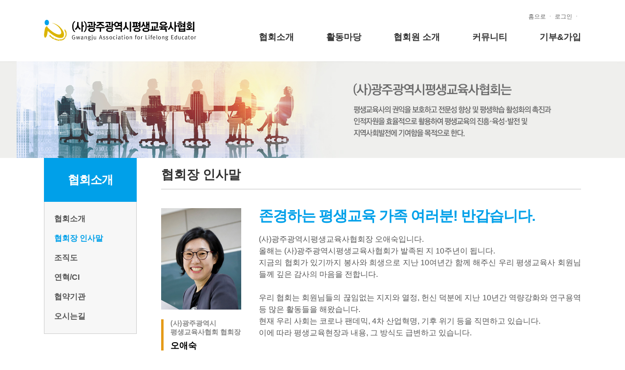

--- FILE ---
content_type: text/html
request_url: https://www.glea.kr/1-2.htm
body_size: 6723
content:
<!DOCTYPE html PUBLIC "-//W3C//DTD XHTML 1.0 Transitional//EN" "http://www.w3.org/TR/xhtml1/DTD/xhtml1-transitional.dtd">
<html>
<head>
<meta http-equiv="Content-Type" content="text/html; charset=euc-kr" />
<title>(사)광주광역시평생교육사협회</title>
<meta http-equiv="Content-Type" content="text/html; charset=euc-kr" />
<meta name="naver-site-verification" content="82c038aeef9bdd8f9777040206d189ef47d4abec"/>
<meta name="description" content="평생교육사협회소개, 활동마당, 프로그램안내, 후원금내역 등 자료 제공" />
<meta name="keywords" content="평생교육사협회소개, 활동마당, 프로그램안내, 후원금내역 등 자료 제공" />
<link rel="canonical" href="https://www.glea.kr" />
<link rel="shortcut icon" href="#">
<meta name="robots" content="index">
<meta property="og:type" content="website">
<meta property="og:title" content="(사)광주광역시평생교육사협회">
<meta property="og:description" content="평생교육사협회소개, 활동마당, 프로그램안내, 후원금내역 등 자료 제공">
<meta property="og:url" content="https://www.glea.kr">
<meta property="al:web:url" content="https://www.glea.kr/mobile/">
<title>(사)광주광역시평생교육사협회</title>
<link rel="stylesheet" type="text/css" href="./css/style.css" media="screen" />
<style>
#ifrm {
    width: 100%;
	min-height: 300px;
    overflow: hidden;
    border: 0;
}
</style>
</head>
<body>




<div style="position:relative;float:left;width:100%;height:44px;padding:40px 0;background:#fff;"><!-- 상단 배경 100% -->
	<div style="position:relative;width:1100px;margin:0 auto;"><!-- 상단 1100px로 감싸기 -->

		<div class="logo"><a href="./index.htm"><img src="./img/logo.png" alt="로고" /></a></div><!-- 로고 -->

		<div class="top_menu">
			<ul>
				<li><a href="./index.htm">홈으로&nbsp;ㆍ&nbsp;</a></li>
				<li><a href="./login.htm">로그인&nbsp;ㆍ&nbsp;</a></li>
			</ul>
		</div>

		<div class="menu"><!-- 상단메뉴 -->
			<ul>
				<li><a href="./1-1.htm">협회소개</a>
					<ul class="m001">
						<li><a href="./1-1.htm">협회소개</a></li>
						<li><a href="./1-2.htm">협회장 인사말</a></li>
						<li><a href="./1-3.htm">조직도</a></li>
						<li><a href="./1-4.htm">연혁/CI</a></li>
						<li><a href="./1-5.htm">협약기관</a></li>
						<li><a href="./1-6.htm">오시는길</a></li>
					</ul>
				</li>
				<li><a href="./2-1.htm">활동마당</a>
					<ul class="m002">
						<li><a href="./2-1.htm">사업활동</a></li>
						<li><a href="./2-2.htm">세미나/토론</a></li>
						<li><a href="./2-3.htm">기자단</a></li>
					</ul>				
				</li>
				<li><a href="./3-1.htm">협회원 소개</a>
					<ul class="m003">
						<li><a href="./3-1.htm">협회원 소개</a></li>
					</ul>				
				</li>
				<li><a href="./4-1.htm">커뮤니티</a>
					<ul class="m004">
						<li><a href="./4-1.htm">공지사항</a></li>
						<li><a href="./4-2.htm">자료실</a></li>
						<li><a href="./4-3.htm">홍보자료</a></li>
					</ul>				
				</li>
				<li><a href="./5-1.htm">기부&가입</a>
					<ul class="m005">
						<li><a href="./5-1.htm">후원회원 명단</a></li>
						<li><a href="./5-2.htm">후원금 사용내역</a></li>
						<li><a href="./5-3.htm">후원회원신청</a></li>
					</ul>				
				</li>
			</ul>
		</div>

	</div>
</div>




<div id="sub_visual"><!-- 서브비주얼 -->
	<div class="s_visual"><img src="./img/sub_visual.jpg" alt="서브비주얼"  /></div>
</div>



<div style="position:relative;float:left;width:100%;">
	<div style="position:relative;width:1100px;margin:0 auto;">

		<div style="position:absolute;width:190px;left:0;top:0;height:100%;">
			<div class="left"><!-- 좌측 메뉴, 배너 -->

				<div class="left_title">협회소개</div>

				<div class="left_mn_w">
					<ul class="left_mn">
						<li><a href="./1-1.htm">협회소개</a></li>
						<li><a href="./1-2.htm" class="on">협회장 인사말</a></li>
						<li><a href="./1-3.htm">조직도</a></li>
						<li><a href="./1-4.htm">연혁/CI</a></li>
						<li><a href="./1-5.htm">협약기관</a></li>
						<li><a href="./1-6.htm">오시는길</a></li>
					</ul>
				</div>

			</div>
		</div>



		<div style="margin-left:240px;display:inline-block;width:860px;padding-top:20px;"><!-- 서브 우측 컨텐츠 850px로 감싸기 -->
			<!-- 서브 우측 컨텐츠 시작 -->
			<div class="sub_content">
				<div class="page_title">협회장 인사말</div>
				<div class="page">
					<!-- 내용 들어갈 곳 -->



					<div class="greeting_w">
						<div class="id_photo">
							<img src="./img/id_photo02.jpg" alt="협회장 사진"  />
							<p>(사)광주광역시<br />평생교육사협회 협회장<br />
							<span>오애숙<span></p>
						</div>
						<div id="greeting">
							<b class="gree_title">존경하는 평생교육 가족 여러분! 반갑습니다.</b>

(사)광주광역시평생교육사협회장 오애숙입니다.<br/>
올해는 (사)광주광역시평생교육사협회가 발족된 지 10주년이 됩니다. <br/>
지금의 협회가 있기까지 봉사와 희생으로 지난 10여년간 함께 해주신 우리 평생교육사 회원님들께 깊은 감사의 마음을 전합니다.<br/><br/>

우리 협회는 회원님들의 끊임없는 지지와 열정, 헌신 덕분에 지난 10년간 역량강화와 연구용역 등 많은 활동들을 해왔습니다.<br/>
현재 우리 사회는 코로나 팬데믹, 4차 산업혁명, 기후 위기 등을 직면하고 있습니다. <br/>
이에 따라 평생교육현장과 내용, 그 방식도 급변하고 있습니다. <br/><br/>

온라인 학습 플랫폼과 가상 현실, 인공지능 등이 평생교육방식에 큰 영향을 미치고 있습니다. <br/>
또한 장애인평생교육, 노인평생교육, 성인진로 역량강화교육 등 평생교육의 대상과 내용도 크게 확대되고 있습니다. <br/>
우리 평생교육사가 해야 할 일들이 산적해 있습니다. <br/>

하지만, 학습현장은 아직도 열악합니다. <br/>
평생교육의 시대적 요구는 많은데 평생교육사들의 일자리는 부족합니다. <br/>
평생교육사들이 현장에서 지역민들의 행복한 삶을 위한 다양한 역할들을 할 수 있는 정책당국의 지원이 더욱 확대되어야 합니다.<br/><br/>

평생교육사들은 평생교육사들의 권익향상, 역량강화, 일자리창출을 위한 (사)한국평생교육사협회와 (사)광주광역시평생교육사협회에 대한 기대가 큽니다. <br/>
이제는 관, 학, 민이 서로 협력할 수 있는 체계를 만들도록 함께 노력하겠습니다.<br/><br/>
감사합니다..<br/>

							<b>(사)광주광역시평생교육사협회장<br />오 애 숙</b>
						</div>
					</div>




					<!-- 내용 들어갈 곳 -->
				</div>
			</div>
			<!-- 서브 우측 컨텐츠 끝 -->
		</div>



	</div>
</div>





<div style="position:relative;float:left;width:100%;padding:40px 0;background:#e9e9e9;"><!-- 상단 배경 100% -->
	<div style="position:relative;width:1100px;margin:0 auto;"><!-- 1100px로 감싸기 -->

		<p class="copy">단체명 : 사단법인 광주광역시평생교육사협회&nbsp;&nbsp;/&nbsp;&nbsp;고유번호 : 410-82-22599<br />
		주소 : (62047) 광주광역시 서구 화정로280번길 12-2, 2층(농성동)&nbsp;&nbsp;/&nbsp;&nbsp;전화 : 062-351-3340~1&nbsp;&nbsp;/&nbsp;&nbsp;팩스 : 062-351-3342&nbsp;&nbsp;/&nbsp;&nbsp;이메일 : glea3340@naver.com<br />
		Copyrgiht (C) “Gwangju Association for Lifelong Educator” All Right Rserved.</p>

	</div>
</div>





</body>
</html>

--- FILE ---
content_type: text/css
request_url: https://www.glea.kr/css/style.css
body_size: 16266
content:
/* Written By MJS */

html,body,p,div,ul,ol,li,dl,dt,dd,table,th,td,form,fieldset,legend,input,textarea,button,select{margin:0;padding:0;font-size:12px;color:#282828;}
img,fieldset{border:0;margin:0;padding:0;}
ul,ol{list-style:none}
em,address{font-style:normal}
a{border:0;cursor:pointer;color:#333;}
a:link{border:0;color:#333;text-decoration:none}
a:visited,a:hover,a:active{border:0;color:#333;text-decoration:none}
table{border-spacing:0;padding:0;border:0;border-collapse:collapse}
.blind{visibility:hidden;overflow:hidden;position:absolute;top:0;left:0;width:0;height:0;font-size:0;line-height:0}


html,body{min-width:1100px;}


/* 나눔고딕 폰트 적용 */
@font-face{
font-family:ng;
src:url(./font/NanumGothic.eot);
src:local(※), url(./font/NanumGothic.woff) format(‘woff’)}

*{font-family:NanumGothic,'나눔고딕',ng,sans-serif}





/*=================================== 상단 ===================================*/
/* 로고 */
.logo{float:left;width:308px;height:44px;}


/* 홈으로,관리자 */
.top_menu{position:absolute;right:0;top:-14px;}
.top_menu li{float:left;}
.top_menu li a{color:#656565}


/* 메뉴 */
.menu{position:absolute;right:0;top:24px;z-index:1000;}
.menu > ul{float:left;}
.menu > ul > li{float:left;margin-left:66px;}
.menu > ul > li > a{float:left;display:block;font-size:18px;font-weight:600;color:#333;padding-bottom:40px;}
.menu > ul > li > a:hover{color:#00a0e9;}
.menu > ul > li > ul{display:none;}/* 마우스오버 시 나오는 메뉴 */
/*
.menu > ul > li:hover ul{position:absolute;left:0;top:40px;width:160px;display:block;background:#dbb400;z-index:1000;}
*/
.menu > ul > li:hover ul{position:absolute;left:0;top:40px;width:160px;display:block;background:#EDD04B;z-index:1000;}
.menu > ul > li:hover ul.m001{left:22px;}
.menu > ul > li:hover ul.m002{left:156px;}
.menu > ul > li:hover ul.m003{left:310px;}
.menu > ul > li:hover ul.m004{left:456px;}
.menu > ul > li:hover ul.m005{left:602px;}
.menu li li{display:inline-block;float:left;width:100%;background:none;text-align:center;}
.menu li li a{float:left;width:100%;display:block;font-size:14px;font-weight:bold;color:#000;padding:10px 0;cursor:pointer;}
.menu li li a:hover{color:#fff;font-weight:bold;background:#00a0e9;}




/*=================================== 메인 ===================================*/
/* 메인 비주얼 */
#slide{position:relative;float:left;width:100%;height:500px;overflow:hidden;}
#wrapper{position:absolute;top:0;left:0;width:100%;height:500px;background:#e0e0e0;overflow:hidden;}
#slideshow{position:absolute;top:0;left:50%;width:2000px;margin-left:-1000px;}
#slides{position:relative;width:2000px;height:500px;}
#slides li{float:left;}


.m_title{float:left;width:100%;font-size:30px;line-height:30px;font-weight:600;color:#fff;margin-bottom:36px;}
.m_title2{float:left;width:100%;font-size:30px;line-height:30px;font-weight:600;color:#000;margin-bottom:36px;}

a.more{position:absolute;top:0;right:0;font-size:30px;line-height:30px;font-weight:600;color:#000;}
a.more2{position:absolute;top:50px;right:50px;font-size:30px;line-height:30px;font-weight:600;color:#000;}


/* 협회소개, 기부가입 */
#color_box{position:relative;float:left;width:100%;height:342px;}
.color_box_w{position:relative;width:1100px;margin:0 auto;}
.color_box_left{position:absolute;top:0;left:0;width:50%;height:342px;background:#00a0e9;}
.color_box_right{position:absolute;top:0;right:0;width:50%;height:342px;background:#dbb400;}
.box_left{float:left;width:500px;height:242px;padding:50px 50px 50px 0;}
.box_right{float:left;width:500px;height:242px;padding:50px 0 50px 50px;}

.text_box{position:relative;float:left;width:100%;line-height:25px;font-size:18px;color:#fff;background:url(http://www.glea.kr/img/logo_black.png) no-repeat right 0;}
.text_box2{position:relative;float:left;width:100%;line-height:20px;font-size:14px;color:#fff;}
ul.icon_bn{position:relative;float:left;width:100%;margin-top:24px;}/* 기부 가입 아이콘 */
ul.icon_bn li{position:relative;float:left;width:160px;height:110px;margin-left:10px;background:#fff;}
ul.icon_bn li:hover{background:#fffcf0;}
ul.icon_bn li:first-child{margin-left:0;}
ul.icon_bn li a,ul.icon_bn li a img{float:left;width:100%;height:100%;display:block;}
ul.icon_bn li a p{position:absolute;left:0;bottom:14px;width:100%;font-size:16px;font-weight:600;text-align:center;}


/* 20210106 추가작업 */
/*ul.icon_bn2{position:relative;float:left;width:110%;}/* 기부 가입 아이콘 */
/*ul.icon_bn2 li{position:relative;float:left;width:117px;height:110px;margin:5px;background:#fff;}
ul.icon_bn2 li:hover{background:#fffcf0;}
ul.icon_bn2 li:first-child{margin-left:0;}
ul.icon_bn2 li a,ul.icon_bn2 li a img{float:left;width:100%;height:100%;display:block;}
ul.icon_bn2 li a p{position:absolute;left:0;bottom:14px;width:100%;font-size:16px;font-weight:600;text-align:center;}*/

ul.icon_bn3{position:relative;float:left;width:110%;margin:-10px 0 0 -5px;}/* 기부 가입 아이콘 */
ul.icon_bn3 li{position:relative;float:left;width:245px;height:82px;margin:5px;background:#fff;}
ul.icon_bn3 li:hover{background:#fffcf0;}
ul.icon_bn3 li a{float:left;width:100%;height:58px;padding:12px 0;}
ul.icon_bn3 li a img{float:left;width:120px;margin:-5px -15px 0 -5px;}
ul.icon_bn3 li a p{float:left;line-height:58px;font-size:16px;font-weight:600;text-align:center;}


/* 프로그램안내, 공지사항,자료실 */
#color_box2{position:relative;float:left;width:100%;height:410px;}
.color_box_left2{position:absolute;top:0;left:0;width:50%;height:410px;background:#f3f3f3;}
.color_box_right2{position:absolute;top:0;right:0;width:50%;height:410px;background:#d5d5d5;}
.box_left{position:relative;float:left;width:500px;height:260px;padding:50px 50px 50px 0;overflow:hidden;}
.box_right{float:left;width:500px;height:310px;padding:50px 0 50px 50px;}

ul.pro_bn{position:relative;float:left;width:100%;}/* 프로그램안내 배너 */
ul.pro_bn li{float:left;width:500px;height:110px;margin-top:18px;}
ul.pro_bn li:first-child{margin-top:0;}
ul.pro_bn li a{float:left;width:100%;}
ul.pro_bn li a img{float:left;width:144px;height:110px;}
ul.pro_bn li a p{float:left;width:313px;height:68px;padding:20px;font-size:14px;font-weight:600;line-height:20px;color:#818181;background:#fff;border:1px solid #ccc;border-left:none;}
ul.pro_bn li a p b{float:left;width:100%;font-size:18px;line-height:18px;font-weight:600;color:#000;margin-bottom:12px;}

.m_tab{position:relative;float:left;width:100%;height:310px;}/* 공지사항, 자료실 탭 */
ul.tabs{margin:0;padding:0;float:left;list-style:none;height:69px;border-bottom:1px solid #aaa;border-left:1px solid #aaa;}
ul.tabs li{float:left;margin:0;padding:0;width:248px;height:69px;line-height:69px;border:1px solid #aaa;border-left:none;margin-bottom:-1px;background:#F0F0F0;overflow:hidden;position:relative;}
ul.tabs li a{float:left;display:block;width:248px;text-align:center;font-size:22px;font-weight:bold;border:1px solid #fff;outline:none;}
ul.tabs li a:hover{background:#e0e0e0;}
ul.tabs li.active, ul.tabs li.active a:hover{background:#fff;border-bottom:1px solid #fff;color:#333;}
.tab_container{float:left;width:497px;height:232px;border-top:none;clear:both;background:#fff;border:1px solid #aaa;}
.tab_content{padding:20px 30px 0 30px;}
ul.tab_list{float:left;width:100%;}
ul.tab_list li{float:left;width:100%;}
ul.tab_list li a{float:left;width:334px;font-size:16px;line-height:32px;overflow:hidden;text-overflow:ellipsis;white-space:nowrap;color:#333;}
ul.tab_list li a:hover{text-decoration:underline;}
ul.tab_list li  span.date{float:left;font-size:14px;line-height:32px;padding-left:20px;vertical-align:middle;color:#a1a1a1;}


/* 활동사진 */
ul.m_gallery{float:left;width:1140px;margin-left:-20px;}
ul.m_gallery li{float:left;width:340px;height:340px;margin:0 20px;}
ul.m_gallery li a{float:left;width:338px;height:258px;border:1px solid #ccc;}
ul.m_gallery li a img{float:left;width:328;height:248;border:5px solid #fff;}
ul.m_gallery li p{float:left;width:100%;font-size:18px;font-weight:600;text-align:center;color:#000;margin-top:20px;}





/*=================================== 하단 ===================================*/
.copy{float:left;width:100%;font-size:14px;line-height:24px;color:#333;text-align:center;}/* 카피라이트 */





/*=================================== 서브 ===================================*/
/* 서브비주얼 */
#sub_visual{position:relative;float:left;width:100%;height:200px;overflow:hidden;z-index:-9999;}
.s_visual{position:absolute;top:0;left:50%;width:2000px;margin-left:-1000px;}


/* 좌측 메뉴 */
.left{position:relative;float:left;width:100%;}

/* 좌측 타이틀 */
.left_title{float:left;width:100%;height:90px;line-height:90px;font-size:24px;font-weight:600;letter-spacing:-1px;color:#fff;text-align:center;background:#00a0e9;}

/* 좌측 메뉴 리스트 */
.left_mn_w{float:left;width:148px;padding:15px 20px;border:1px solid #ccc;border-top:none;background:#f7f7f7;}
ul.left_mn{float:left;width:100%;}
ul.left_mn li{float:left;width:100%;line-height:40px;}
ul.left_mn li a{float:left;width:100%;display:block;font-size:16px;font-weight:600;color:#555;}
ul.left_mn li a:hover,ul.left_mn li a.on{color:#00a0e9;}

/* 좌측 고객센터 */
.left_bn{float:left;width:198px;}
.left_bn a{float:left;margin-top:1px;}


/* 서브컨텐츠 */
.sub_content{float:left;width:100%;min-height:640px;padding-bottom:100px;}
.page_title{float:left;width:100%;line-height:28px;padding-bottom:15px;font-size:26px;font-weight:600;color:#333;border-bottom:2px solid #e0e0e0;margin-bottom:38px;}/* 페이지 타이틀 */

.page table {border:0;}





.sub_title{float:left;width:100%;line-height:22px;font-size:22px;font-weight:600;color:#000;padding-left:30px;margin-bottom:20px;background:url(http://www.glea.kr/img/sub_bullet.png) no-repeat 0 0;}
.sub_title span{font-size:18px;line-height:22px;font-weight:600;color:#3b3b3b;}
.sub_title2{float:left;width:100%;line-height:24px;font-size:18px;color:#555;padding-left:16px;margin:10px;background:url(http://www.glea.kr/img/sub_bullet2.png) no-repeat 0 9px;}
.sub_title2 b{font-weight:600;color:#000;}
.sub_title21{float:left;width:100%;line-height:24px;font-size:18px;color:#555;padding-left:16px;margin:10px;}
.sub_title21 b{font-weight:600;color:#000;}

.tbl{float:left;width:100%;border-top:3px solid #cbcbcb;margin-bottom:50px;}
.tbl table{float:left;width:100%;}
.tbl table th{font-size:18px;color:#000;text-align:center;font-weight:600;background:#efefef;}
.tbl table td{font-size:16px;color:#4e4e4e;text-align:left;}
.tbl table th,.tbl table td{padding:15px;border-bottom:1px solid #cbcbcb;}
.tbl table a{display:inline;border-bottom:1px solid #28289C; color:#28289C; padding-bottom:2px;}
.tbl2{float:left;width:100%;border-top:3px solid #cbcbcb;margin-bottom:50px;}
.tbl2 table{float:left;width:100%;}
.tbl2 table th{font-size:18px;color:#000;font-weight:600;background:#efefef;}
.tbl2 table td{font-size:16px;color:#4e4e4e;}
.tbl2 table th,.tbl2 table td{padding:15px;text-align:center;border:1px solid #cbcbcb;}






/* 인사말 */
.greeting_w{position:relative;float:left;width:860px;height:900px;background:url(http://www.glea.kr/img/greeting.png) no-repeat 0 420px;}

.id_photo{float:left;width:164px;}
.id_photo img{width:100%;}
.id_photo p{float:left;padding-left:14px;font-size:14px;font-weight:600;color:#898989;border-left:5px solid #e59b19;margin-top:20px;}
.id_photo p span{float:left;width:100%;height:20px;line-height:20px;font-size:18px;margin-top:8px;color:#000;}

#greeting{float:left;width:660px;margin-left:36px;font-size:16px;line-height:24px;color:#555;text-align:justify;}
.gree_title{float:left;width:100%;line-height:32px;font-size:30px;text-align:left;color:#00a0e9;font-weight:600;letter-spacing:-1px;margin-bottom:20px;}


/* 연혁 */
.history{position:relative;float:left;width:100%;}
.history table{position:relative;float:left;width:100%;margin-bottom:20px;}
.history table th{width:22%;text-align:center;font-size:36px;color:#13a08b;background:#e5f7f4;border:1px solid #c0e5df;border-left:none;border-right:none;}
.history table td{padding:10px 0;border:1px solid #c0e5df;border-left:none;border-right:none;}
.history table td b{float:left;width:100px;height:40px;line-height:40px;font-size:18px;font-weight:600;text-align:center;background:url(http://www.glea.kr/img/month_bg.png) no-repeat;color:#fff;margin:0 20px;}
.history table td span{float:left;line-height:40px;font-size:16px;font-weight:600;text-align:left;color:#777;}

/* CI */
.ci_box{position:relative;float:left;width:100%;}
.ci_img{float:left;width:240px;height:240px;border:5px solid #daf5ff;}
.ci_text{float:left;width:580px;margin-left:30px;font-size:18px;line-height:28px;color:#555;}
.ci_text b{font-weight:600;color:#000;}

/* CI 다운로드 */
.ci_down{position:relative;float:left;width:100%;text-align:center;margin-top:50px;}
.ci_down a{display:inline-block;width:200px;height:50px;line-height:50px;font-size:20px;text-align:center;color:#fff;background:#d24545;font-weight:bold;color:#fff;border:none;margin:0 10px;}
.ci_down a:hover{background:#b81e1e;}

/* 활동마당 */
.pro_list{position:relative;float:left;width:902px;margin-left:-11px;margin-bottom:40px;}
.pro_list ul{float:left;}
.pro_list ul li{float:left;width:272px;margin:0 11px;height:270px;}
.pro_list ul li a{float:left;width:270px;border:1px solid #ccc;}
.pro_list ul li a:hover{border:1px solid #00a0e9;}
.pro_list ul li p{float:left;width:100%;line-height:14px;font-size:16px;font-weight:600;color:#000;margin-top:15px;text-align:center;}



/* 후원신청 */
.donate{position:relative;float:left;width:100%;}
.donate p{position:absolute;top:0;left:0;width:760px;padding:50px;line-height:32px;font-size:24px;font-weight:600;color:#888;}
a.btn_donate{position:absolute;bottom:50px;left:50px;}



/* 공지사항~운영회의록 */
.accordion{position:relative;float:left;width:100%;border-top:1px solid #ccc;}
.accordion li{position:relative;float:left;border-top:1px solid #fff;border-bottom:1px solid #ccc;}
.accordion li .ntc_list{display:none;padding:20px;color:#555;font-weight:400;background:#fbfbfb;}
.accordion li div{display:block;width:820px;padding:20px;font-size:18px;font-weight:600;cursor:pointer;background:#eee;color:#000;}



/* 페이징 */
.paging_w{position:relative;float:left;width:100%;height:26px;margin-top:40px;}
.paging{text-align:center;}
.paging ul{display:inline-block;zoom:1;*display:inline;margin:0 10px}
.paging ul li{float:left;margin:0 5px;}
.paging ul li a{float:left;text-align:center;height:26px;line-height:26px;font-size:16px;background:#eee;color:#898989;padding:0 10px;}
.paging ul li a.on{background:#000;color:#fff;font-weight:600;}



/*=================================== 상세페이지 ===================================*/
#detail{position:relative;float:left;width:860px;}
.dtl_title{float:left;width:100%;line-height:20px;font-size:20px;font-weight:600;color:#000;padding-left:12px;margin-bottom:20px;border-left:4px solid #f50f06;}

.dtl_top{position:relative;float:left;width:850px;border:5px solid #000;}
.dtl_top img{width:850px;height:600px;}

/* 상세보기타이틀, 상세 내용 */
.dtl_btm{position:relative;float:left;width:860px;}
.dtl_tt{float:left;width:843px;height:52px;line-height:52px;font-size:18px;font-weight:600;color:#000;padding-left:15px;margin-bottom:20px;border:1px solid #ccc;background:#f7f7f7;margin-top:50px;}
.dtl_cont{float:left;width:850px;}


/* 제품상세설명 */
.dtl_cont_list{position:relative;float:left;width:804px;background:#fff2e8;border:3px solid #ff811b;padding:30px;}
.dtl_cont_list ul{float:left;}
.dtl_cont_list ul li{float:left;width:786px;line-height:40px;font-size:18px;font-weight:600;color:#000;padding-left:28px;background:url(http://www.glea.kr/img/dtl_bullet.png) no-repeat 0 50%;}
table.dtl_tbl{position:relative;float:left;width:100%;border-top:1px solid #ccc;margin-top:20px;}
table.dtl_tbl th{width:160px;background:#f0f0f0;font-weight:600;color:#000;}
table.dtl_tbl td{color:#4b4b4b;}
table.dtl_tbl th,table.dtl_tbl td{padding:15px;font-size:18px;border-bottom:1px solid #ccc;}


/* 상세보기 하단 이미지 리스트 */
.dtl_img_list{position:relative;float:left;width:860px;margin:50px 0 20px 0;}
.dtl_img_list p{float:left;width:100%;height:46px;line-height:46px;font-size:20px;color:#000;font-weight:600;}
.dtl_img_list ul{float:left;width:882px;margin-left:-6px;}
.dtl_img_list ul li{float:left;width:164px;margin:0 6px;}